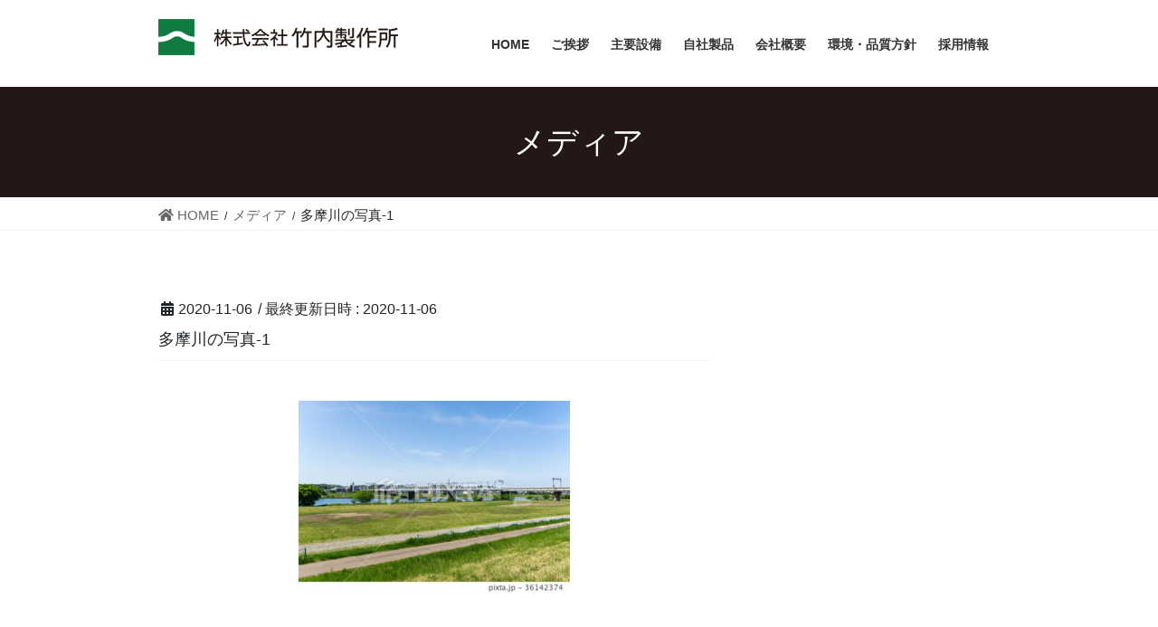

--- FILE ---
content_type: text/html; charset=UTF-8
request_url: https://www.ttt-takeuchi.com/%E5%A4%9A%E6%91%A9%E5%B7%9D%E3%81%AE%E5%86%99%E7%9C%9F-1
body_size: 6723
content:
<!DOCTYPE html>
<html lang="ja">
<head>
<meta charset="utf-8">
<meta http-equiv="X-UA-Compatible" content="IE=edge">
<meta name="viewport" content="width=device-width, initial-scale=1">
		<!-- Global site tag (gtag.js) - Google Analytics -->
		<script async src="https://www.googletagmanager.com/gtag/js?id=UA-173974816-1 "></script>
		<script>
		window.dataLayer = window.dataLayer || [];
		function gtag(){dataLayer.push(arguments);}
		gtag('js', new Date());
		gtag('config', 'UA-173974816-1 ');
		</script>
	<title>多摩川の写真-1 &#8211; 株式会社竹内製作所</title>
<link rel='dns-prefetch' href='//s.w.org' />
<link rel="alternate" type="application/rss+xml" title="株式会社竹内製作所 &raquo; フィード" href="https://www.ttt-takeuchi.com/feed" />
<link rel="alternate" type="application/rss+xml" title="株式会社竹内製作所 &raquo; コメントフィード" href="https://www.ttt-takeuchi.com/comments/feed" />
		<script type="text/javascript">
			window._wpemojiSettings = {"baseUrl":"https:\/\/s.w.org\/images\/core\/emoji\/13.0.0\/72x72\/","ext":".png","svgUrl":"https:\/\/s.w.org\/images\/core\/emoji\/13.0.0\/svg\/","svgExt":".svg","source":{"concatemoji":"https:\/\/www.ttt-takeuchi.com\/wp\/wp-includes\/js\/wp-emoji-release.min.js?ver=5.5.17"}};
			!function(e,a,t){var n,r,o,i=a.createElement("canvas"),p=i.getContext&&i.getContext("2d");function s(e,t){var a=String.fromCharCode;p.clearRect(0,0,i.width,i.height),p.fillText(a.apply(this,e),0,0);e=i.toDataURL();return p.clearRect(0,0,i.width,i.height),p.fillText(a.apply(this,t),0,0),e===i.toDataURL()}function c(e){var t=a.createElement("script");t.src=e,t.defer=t.type="text/javascript",a.getElementsByTagName("head")[0].appendChild(t)}for(o=Array("flag","emoji"),t.supports={everything:!0,everythingExceptFlag:!0},r=0;r<o.length;r++)t.supports[o[r]]=function(e){if(!p||!p.fillText)return!1;switch(p.textBaseline="top",p.font="600 32px Arial",e){case"flag":return s([127987,65039,8205,9895,65039],[127987,65039,8203,9895,65039])?!1:!s([55356,56826,55356,56819],[55356,56826,8203,55356,56819])&&!s([55356,57332,56128,56423,56128,56418,56128,56421,56128,56430,56128,56423,56128,56447],[55356,57332,8203,56128,56423,8203,56128,56418,8203,56128,56421,8203,56128,56430,8203,56128,56423,8203,56128,56447]);case"emoji":return!s([55357,56424,8205,55356,57212],[55357,56424,8203,55356,57212])}return!1}(o[r]),t.supports.everything=t.supports.everything&&t.supports[o[r]],"flag"!==o[r]&&(t.supports.everythingExceptFlag=t.supports.everythingExceptFlag&&t.supports[o[r]]);t.supports.everythingExceptFlag=t.supports.everythingExceptFlag&&!t.supports.flag,t.DOMReady=!1,t.readyCallback=function(){t.DOMReady=!0},t.supports.everything||(n=function(){t.readyCallback()},a.addEventListener?(a.addEventListener("DOMContentLoaded",n,!1),e.addEventListener("load",n,!1)):(e.attachEvent("onload",n),a.attachEvent("onreadystatechange",function(){"complete"===a.readyState&&t.readyCallback()})),(n=t.source||{}).concatemoji?c(n.concatemoji):n.wpemoji&&n.twemoji&&(c(n.twemoji),c(n.wpemoji)))}(window,document,window._wpemojiSettings);
		</script>
		<style type="text/css">
img.wp-smiley,
img.emoji {
	display: inline !important;
	border: none !important;
	box-shadow: none !important;
	height: 1em !important;
	width: 1em !important;
	margin: 0 .07em !important;
	vertical-align: -0.1em !important;
	background: none !important;
	padding: 0 !important;
}
</style>
	<link rel='stylesheet' id='vkExUnit_common_style-css'  href='https://www.ttt-takeuchi.com/wp/wp-content/plugins/vk-all-in-one-expansion-unit/assets/css/vkExUnit_style.css?ver=9.48.3.0' type='text/css' media='all' />
<style id='vkExUnit_common_style-inline-css' type='text/css'>
:root {--ver_page_top_button_url:url(https://www.ttt-takeuchi.com/wp/wp-content/plugins/vk-all-in-one-expansion-unit/assets/images/to-top-btn-icon.svg);}@font-face {font-weight: normal;font-style: normal;font-family: "vk_sns";src: url("https://www.ttt-takeuchi.com/wp/wp-content/plugins/vk-all-in-one-expansion-unit/inc/sns/icons/fonts/vk_sns.eot?-bq20cj");src: url("https://www.ttt-takeuchi.com/wp/wp-content/plugins/vk-all-in-one-expansion-unit/inc/sns/icons/fonts/vk_sns.eot?#iefix-bq20cj") format("embedded-opentype"),url("https://www.ttt-takeuchi.com/wp/wp-content/plugins/vk-all-in-one-expansion-unit/inc/sns/icons/fonts/vk_sns.woff?-bq20cj") format("woff"),url("https://www.ttt-takeuchi.com/wp/wp-content/plugins/vk-all-in-one-expansion-unit/inc/sns/icons/fonts/vk_sns.ttf?-bq20cj") format("truetype"),url("https://www.ttt-takeuchi.com/wp/wp-content/plugins/vk-all-in-one-expansion-unit/inc/sns/icons/fonts/vk_sns.svg?-bq20cj#vk_sns") format("svg");}
</style>
<link rel='stylesheet' id='wp-block-library-css'  href='https://www.ttt-takeuchi.com/wp/wp-includes/css/dist/block-library/style.min.css?ver=5.5.17' type='text/css' media='all' />
<link rel='stylesheet' id='foobox-free-min-css'  href='https://www.ttt-takeuchi.com/wp/wp-content/plugins/foobox-image-lightbox/free/css/foobox.free.min.css?ver=2.7.16' type='text/css' media='all' />
<link rel='stylesheet' id='parent-style-css'  href='https://www.ttt-takeuchi.com/wp/wp-content/themes/lightning/style.css?ver=5.5.17' type='text/css' media='all' />
<link rel='stylesheet' id='child-style-css'  href='https://www.ttt-takeuchi.com/wp/wp-content/themes/takeuchi/style.css?ver=5.5.17' type='text/css' media='all' />
<link rel='stylesheet' id='bootstrap-4-style-css'  href='https://www.ttt-takeuchi.com/wp/wp-content/themes/lightning/library/bootstrap-4/css/bootstrap.min.css?ver=4.5.0' type='text/css' media='all' />
<link rel='stylesheet' id='lightning-common-style-css'  href='https://www.ttt-takeuchi.com/wp/wp-content/themes/lightning/assets/css/common.css?ver=13.3.1' type='text/css' media='all' />
<style id='lightning-common-style-inline-css' type='text/css'>
/* vk-mobile-nav */:root {--vk-mobile-nav-menu-btn-bg-src: url("https://www.ttt-takeuchi.com/wp/wp-content/themes/lightning/inc/vk-mobile-nav/package//images/vk-menu-btn-black.svg");--vk-mobile-nav-menu-btn-close-bg-src: url("https://www.ttt-takeuchi.com/wp/wp-content/themes/lightning/inc/vk-mobile-nav/package//images/vk-menu-close-black.svg");--vk-menu-acc-icon-open-black-bg-src: url("https://www.ttt-takeuchi.com/wp/wp-content/themes/lightning/inc/vk-mobile-nav/package//images/vk-menu-acc-icon-open-black.svg");--vk-menu-acc-icon-open-white-bg-src: url("https://www.ttt-takeuchi.com/wp/wp-content/themes/lightning/inc/vk-mobile-nav/package//images/vk-menu-acc-icon-open-white.svg");--vk-menu-acc-icon-close-black-bg-src: url("https://www.ttt-takeuchi.com/wp/wp-content/themes/lightning/inc/vk-mobile-nav/package//images/vk-menu-close-black.svg");--vk-menu-acc-icon-close-white-bg-src: url("https://www.ttt-takeuchi.com/wp/wp-content/themes/lightning/inc/vk-mobile-nav/package//images/vk-menu-close-white.svg");}
</style>
<link rel='stylesheet' id='lightning-design-style-css'  href='https://www.ttt-takeuchi.com/wp/wp-content/themes/lightning/design-skin/origin2/css/style.css?ver=13.3.1' type='text/css' media='all' />
<style id='lightning-design-style-inline-css' type='text/css'>
/* ltg common custom */:root {--vk-menu-acc-btn-border-color:#333;--color-key:#231815;--color-key-dark:#231815;}.bbp-submit-wrapper .button.submit { background-color:#231815 ; }.bbp-submit-wrapper .button.submit:hover { background-color:#231815 ; }.veu_color_txt_key { color:#231815 ; }.veu_color_bg_key { background-color:#231815 ; }.veu_color_border_key { border-color:#231815 ; }.btn-default { border-color:#231815;color:#231815;}.btn-default:focus,.btn-default:hover { border-color:#231815;background-color: #231815; }.wp-block-search__button,.btn-primary { background-color:#231815;border-color:#231815; }.wp-block-search__button:focus,.wp-block-search__button:hover,.btn-primary:focus,.btn-primary:hover { background-color:#231815;border-color:#231815; }.btn-outline-primary { color : #231815 ; border-color:#231815; }.btn-outline-primary:hover { color : #fff; background-color:#231815;border-color:#231815; }a { color:#337ab7; }
.tagcloud a:before { font-family: "Font Awesome 5 Free";content: "\f02b";font-weight: bold; }
.siteContent_after.sectionBox{padding:0}
.media .media-body .media-heading a:hover { color:#231815; }@media (min-width: 768px){.gMenu > li:before,.gMenu > li.menu-item-has-children::after { border-bottom-color:#231815 }.gMenu li li { background-color:#231815 }.gMenu li li a:hover { background-color:#231815; }} /* @media (min-width: 768px) */.page-header { background-color:#231815; }h2,.mainSection-title { border-top-color:#231815; }h3:after,.subSection-title:after { border-bottom-color:#231815; }ul.page-numbers li span.page-numbers.current,.page-link dl .post-page-numbers.current { background-color:#231815; }.pager li > a { border-color:#231815;color:#231815;}.pager li > a:hover { background-color:#231815;color:#fff;}.siteFooter { border-top-color:#231815; }dt { border-left-color:#231815; }:root {--g_nav_main_acc_icon_open_url:url(https://www.ttt-takeuchi.com/wp/wp-content/themes/lightning/inc/vk-mobile-nav/package/images/vk-menu-acc-icon-open-black.svg);--g_nav_main_acc_icon_close_url: url(https://www.ttt-takeuchi.com/wp/wp-content/themes/lightning/inc/vk-mobile-nav/package/images/vk-menu-close-black.svg);--g_nav_sub_acc_icon_open_url: url(https://www.ttt-takeuchi.com/wp/wp-content/themes/lightning/inc/vk-mobile-nav/package/images/vk-menu-acc-icon-open-white.svg);--g_nav_sub_acc_icon_close_url: url(https://www.ttt-takeuchi.com/wp/wp-content/themes/lightning/inc/vk-mobile-nav/package/images/vk-menu-close-white.svg);}
</style>
<link rel='stylesheet' id='lightning-theme-style-css'  href='https://www.ttt-takeuchi.com/wp/wp-content/themes/takeuchi/style.css?ver=13.3.1' type='text/css' media='all' />
<link rel='stylesheet' id='vk-font-awesome-css'  href='https://www.ttt-takeuchi.com/wp/wp-content/themes/lightning/inc/font-awesome/package/versions/5/css/all.min.css?ver=5.13.0' type='text/css' media='all' />
<script type='text/javascript' src='https://www.ttt-takeuchi.com/wp/wp-includes/js/jquery/jquery.js?ver=1.12.4-wp' id='jquery-core-js'></script>
<script type='text/javascript' id='foobox-free-min-js-before'>
/* Run FooBox FREE (v2.7.16) */
var FOOBOX = window.FOOBOX = {
	ready: true,
	disableOthers: false,
	o: {wordpress: { enabled: true }, countMessage:'image %index of %total', excludes:'.fbx-link,.nofoobox,.nolightbox,a[href*="pinterest.com/pin/create/button/"]', affiliate : { enabled: false }},
	selectors: [
		".foogallery-container.foogallery-lightbox-foobox", ".foogallery-container.foogallery-lightbox-foobox-free", ".gallery", ".wp-block-gallery", ".wp-caption", ".wp-block-image", "a:has(img[class*=wp-image-])", ".foobox"
	],
	pre: function( $ ){
		// Custom JavaScript (Pre)
		
	},
	post: function( $ ){
		// Custom JavaScript (Post)
		
		// Custom Captions Code
		
	},
	custom: function( $ ){
		// Custom Extra JS
		
	}
};
</script>
<script type='text/javascript' src='https://www.ttt-takeuchi.com/wp/wp-content/plugins/foobox-image-lightbox/free/js/foobox.free.min.js?ver=2.7.16' id='foobox-free-min-js'></script>
<link rel="https://api.w.org/" href="https://www.ttt-takeuchi.com/wp-json/" /><link rel="alternate" type="application/json" href="https://www.ttt-takeuchi.com/wp-json/wp/v2/media/503" /><link rel="EditURI" type="application/rsd+xml" title="RSD" href="https://www.ttt-takeuchi.com/wp/xmlrpc.php?rsd" />
<link rel="wlwmanifest" type="application/wlwmanifest+xml" href="https://www.ttt-takeuchi.com/wp/wp-includes/wlwmanifest.xml" /> 
<meta name="generator" content="WordPress 5.5.17" />
<link rel='shortlink' href='https://www.ttt-takeuchi.com/?p=503' />
<link rel="alternate" type="application/json+oembed" href="https://www.ttt-takeuchi.com/wp-json/oembed/1.0/embed?url=https%3A%2F%2Fwww.ttt-takeuchi.com%2F%25e5%25a4%259a%25e6%2591%25a9%25e5%25b7%259d%25e3%2581%25ae%25e5%2586%2599%25e7%259c%259f-1" />
<link rel="alternate" type="text/xml+oembed" href="https://www.ttt-takeuchi.com/wp-json/oembed/1.0/embed?url=https%3A%2F%2Fwww.ttt-takeuchi.com%2F%25e5%25a4%259a%25e6%2591%25a9%25e5%25b7%259d%25e3%2581%25ae%25e5%2586%2599%25e7%259c%259f-1&#038;format=xml" />
<style id="lightning-color-custom-for-plugins" type="text/css">/* ltg theme common */.color_key_bg,.color_key_bg_hover:hover{background-color: #231815;}.color_key_txt,.color_key_txt_hover:hover{color: #231815;}.color_key_border,.color_key_border_hover:hover{border-color: #231815;}.color_key_dark_bg,.color_key_dark_bg_hover:hover{background-color: #231815;}.color_key_dark_txt,.color_key_dark_txt_hover:hover{color: #231815;}.color_key_dark_border,.color_key_dark_border_hover:hover{border-color: #231815;}</style>			<script type="text/javascript" >
				window.ga=window.ga||function(){(ga.q=ga.q||[]).push(arguments)};ga.l=+new Date;
				ga('create', 'UA-173974816-1', 'auto');
				// Plugins
				
				ga('send', 'pageview');
			</script>
			<script async src="https://www.google-analytics.com/analytics.js"></script>
			<!-- [ VK All in One Expansion Unit OGP ] -->
<meta property="og:site_name" content="株式会社竹内製作所" />
<meta property="og:url" content="https://www.ttt-takeuchi.com/%e5%a4%9a%e6%91%a9%e5%b7%9d%e3%81%ae%e5%86%99%e7%9c%9f-1" />
<meta property="og:title" content="  多摩川の写真-1" />
<meta property="og:description" content="" />
<meta property="og:type" content="article" />
<!-- [ / VK All in One Expansion Unit OGP ] -->
<!-- [ VK All in One Expansion Unit twitter card ] -->
<meta name="twitter:card" content="summary_large_image">
<meta name="twitter:description" content="">
<meta name="twitter:title" content="  多摩川の写真-1">
<meta name="twitter:url" content="https://www.ttt-takeuchi.com/%e5%a4%9a%e6%91%a9%e5%b7%9d%e3%81%ae%e5%86%99%e7%9c%9f-1">
	<meta name="twitter:domain" content="www.ttt-takeuchi.com">
	<!-- [ / VK All in One Expansion Unit twitter card ] -->
	<link rel="icon" href="https://www.ttt-takeuchi.com/wp/wp-content/uploads/2020/08/logo-150x150.gif" sizes="32x32" />
<link rel="icon" href="https://www.ttt-takeuchi.com/wp/wp-content/uploads/2020/08/logo.gif" sizes="192x192" />
<link rel="apple-touch-icon" href="https://www.ttt-takeuchi.com/wp/wp-content/uploads/2020/08/logo.gif" />
<meta name="msapplication-TileImage" content="https://www.ttt-takeuchi.com/wp/wp-content/uploads/2020/08/logo.gif" />

</head>
<body data-rsssl=1 class="attachment attachment-template-default single single-attachment postid-503 attachmentid-503 attachment-jpeg post-name-%e5%a4%9a%e6%91%a9%e5%b7%9d%e3%81%ae%e5%86%99%e7%9c%9f-1 post-type-attachment sidebar-fix sidebar-fix-priority-top bootstrap4 device-pc fa_v5_css">
<a class="skip-link screen-reader-text" href="#main">コンテンツへスキップ</a>
<a class="skip-link screen-reader-text" href="#vk-mobile-nav">ナビゲーションに移動</a>
<header class="siteHeader">
		<div class="container siteHeadContainer">
		<div class="navbar-header">
						<p class="navbar-brand siteHeader_logo">
			<a href="https://www.ttt-takeuchi.com/">
				<span><img src="https://www.ttt-takeuchi.com/wp/wp-content/uploads/2020/09/takeuchi.png" alt="株式会社竹内製作所" /></span>
			</a>
			</p>
								</div>

		<div id="gMenu_outer" class="gMenu_outer"><nav class="menu-head-menu-container"><ul id="menu-head-menu" class="menu gMenu vk-menu-acc"><li id="menu-item-273" class="menu-item menu-item-type-custom menu-item-object-custom"><a href="/"><strong class="gMenu_name">HOME</strong></a></li>
<li id="menu-item-21" class="menu-item menu-item-type-post_type menu-item-object-page"><a href="https://www.ttt-takeuchi.com/about"><strong class="gMenu_name">ご挨拶</strong></a></li>
<li id="menu-item-24" class="menu-item menu-item-type-post_type menu-item-object-page"><a href="https://www.ttt-takeuchi.com/manufacture"><strong class="gMenu_name">主要設備</strong></a></li>
<li id="menu-item-447" class="menu-item menu-item-type-post_type menu-item-object-page"><a href="https://www.ttt-takeuchi.com/machine"><strong class="gMenu_name">自社製品</strong></a></li>
<li id="menu-item-448" class="menu-item menu-item-type-post_type menu-item-object-page"><a href="https://www.ttt-takeuchi.com/outline"><strong class="gMenu_name">会社概要</strong></a></li>
<li id="menu-item-130" class="menu-item menu-item-type-post_type menu-item-object-page"><a href="https://www.ttt-takeuchi.com/environmental-quality"><strong class="gMenu_name">環境・品質方針</strong></a></li>
<li id="menu-item-127" class="menu-item menu-item-type-post_type menu-item-object-page"><a href="https://www.ttt-takeuchi.com/recruit"><strong class="gMenu_name">採用情報</strong></a></li>
</ul></nav></div>	</div>
	</header>

<div class="section page-header"><div class="container"><div class="row"><div class="col-md-12">
<div class="page-header_pageTitle">
メディア</div>
</div></div></div></div><!-- [ /.page-header ] -->


<!-- [ .breadSection ] --><div class="section breadSection"><div class="container"><div class="row"><ol class="breadcrumb" itemtype="http://schema.org/BreadcrumbList"><li id="panHome" itemprop="itemListElement" itemscope itemtype="http://schema.org/ListItem"><a itemprop="item" href="https://www.ttt-takeuchi.com/"><span itemprop="name"><i class="fa fa-home"></i> HOME</span></a></li><li itemprop="itemListElement" itemscope itemtype="http://schema.org/ListItem"><a itemprop="item" href=""><span itemprop="name">メディア</span></a></li><li><span>多摩川の写真-1</span></li></ol></div></div></div><!-- [ /.breadSection ] -->

<div class="section siteContent">
<div class="container">
<div class="row">

	<div class="col mainSection mainSection-col-two baseSection" id="main" role="main">
				
			<article id="post-503" class="post-503 attachment type-attachment status-inherit hentry">
					<header class="entry-header">
						<div class="entry-meta">


<span class="published entry-meta_items">2020-11-06</span>

<span class="entry-meta_items entry-meta_updated">/ 最終更新日時 : <span class="updated">2020-11-06</span></span>


	
	<span class="vcard author entry-meta_items entry-meta_items_author entry-meta_hidden"><span class="fn">竹内製作所</span></span>




</div>
						<h1 class="entry-title">多摩川の写真-1</h1>
					</header>

					
					<div class="entry-body">
												<p class="attachment"><a href='https://www.ttt-takeuchi.com/wp/wp-content/uploads/2020/11/多摩川の写真-1.jpg'><img width="300" height="212" src="https://www.ttt-takeuchi.com/wp/wp-content/uploads/2020/11/多摩川の写真-1-300x212.jpg" class="attachment-medium size-medium" alt="" loading="lazy" srcset="https://www.ttt-takeuchi.com/wp/wp-content/uploads/2020/11/多摩川の写真-1-300x212.jpg 300w, https://www.ttt-takeuchi.com/wp/wp-content/uploads/2020/11/多摩川の写真-1.jpg 450w" sizes="(max-width: 300px) 100vw, 300px" /></a></p>
											</div>

					
					<div class="entry-footer">

						
						
				</div><!-- [ /.entry-footer ] -->

									
	
		
		
		
		
	
				
			</article>

		

			</div><!-- [ /.mainSection ] -->

			<div class="col subSection sideSection sideSection-col-two baseSection">
				</div><!-- [ /.subSection ] -->
	

</div><!-- [ /.row ] -->
</div><!-- [ /.container ] -->
</div><!-- [ /.siteContent ] -->



<footer class="section siteFooter">
	<div class="footerMenu">
	   <div class="container">
					</div>
	</div>
	<div class="container sectionBox footerWidget">
		<div class="row">
			<div class="col-md-6"><aside class="widget_text widget widget_custom_html" id="custom_html-3"><div class="textwidget custom-html-widget"><table class="menu-bottom" style="font-size:14px;">
	<tr>
		<td style="width:160px"><a href="/about">ご挨拶</a></td><td><a href="/environmental-quality">環境・品質方針</a></td></tr>
	<tr>
		<td><a href="/manufacture">主要設備</a></td><td><a href="/outline">会社概要</a></td></tr>
	<tr>
		<td><a href="/machine">自社製品・圧着機</a></td><td><a href="/recruit">採用情報</a></td></tr>
</table></div></aside></div><div class="col-md-6"><aside class="widget_text widget widget_custom_html" id="custom_html-2"><div class="textwidget custom-html-widget"><p>
	<strong>株式会社 <span style="font-size:1.4em">竹内製作所</span></strong>
</p>
〒182-0025　東京都調布市多摩川1-33-1<br>
TEL : <a href="tel:042-440-8661">042-440-8661</a><br>
FAX : <a href="tel:042-488-3550">042-488-3550</a><br>
E-mail: <a href="&#109;&#x61;&#x69;&#108;&#x74;&#x6f;:&#x74;&#x6f;i&#97;&#x77;a&#115;&#x65;&#64;&#116;&#x74;t&#45;&#x74;a&#107;&#x65;&#x75;&#99;&#x68;&#x69;&#46;&#x63;&#x6f;m">toi&#97;&#119;&#97;&#115;&#x65;&#x40;&#x74;&#x74;&#x74;&#x2d;&#x74;ake&#117;&#99;&#104;&#105;&#46;&#x63;&#x6f;&#x6d;</a></div></aside></div>		</div>
	</div>

	
	<div class="container sectionBox copySection text-center">
			<p>Copyright &copy; 株式会社竹内製作所 All Rights Reserved.</p><p>Powered by <a href="https://wordpress.org/">WordPress</a> with <a href="https://lightning.nagoya/ja/" target="_blank" title="無料 WordPress テーマ Lightning"> Lightning Theme</a> &amp; <a href="https://ex-unit.nagoya/ja/" target="_blank">VK All in One Expansion Unit</a> by <a href="https://www.vektor-inc.co.jp/" target="_blank">Vektor,Inc.</a> technology.</p>	</div>
</footer>
<a href="#top" id="page_top" class="page_top_btn">PAGE TOP</a><div id="vk-mobile-nav-menu-btn" class="vk-mobile-nav-menu-btn">MENU</div><div class="vk-mobile-nav" id="vk-mobile-nav"><nav class="global-nav"><ul id="menu-head-menu-1" class="vk-menu-acc  menu"><li id="menu-item-273" class="menu-item menu-item-type-custom menu-item-object-custom menu-item-273"><a href="/">HOME</a></li>
<li id="menu-item-21" class="menu-item menu-item-type-post_type menu-item-object-page menu-item-21"><a href="https://www.ttt-takeuchi.com/about">ご挨拶</a></li>
<li id="menu-item-24" class="menu-item menu-item-type-post_type menu-item-object-page menu-item-24"><a href="https://www.ttt-takeuchi.com/manufacture">主要設備</a></li>
<li id="menu-item-447" class="menu-item menu-item-type-post_type menu-item-object-page menu-item-447"><a href="https://www.ttt-takeuchi.com/machine">自社製品</a></li>
<li id="menu-item-448" class="menu-item menu-item-type-post_type menu-item-object-page menu-item-448"><a href="https://www.ttt-takeuchi.com/outline">会社概要</a></li>
<li id="menu-item-130" class="menu-item menu-item-type-post_type menu-item-object-page menu-item-130"><a href="https://www.ttt-takeuchi.com/environmental-quality">環境・品質方針</a></li>
<li id="menu-item-127" class="menu-item menu-item-type-post_type menu-item-object-page menu-item-127"><a href="https://www.ttt-takeuchi.com/recruit">採用情報</a></li>
</ul></nav></div><script type='text/javascript' id='lightning-js-js-extra'>
/* <![CDATA[ */
var lightningOpt = {"header_scrool":"1"};
/* ]]> */
</script>
<script type='text/javascript' src='https://www.ttt-takeuchi.com/wp/wp-content/themes/lightning/assets/js/lightning.min.js?ver=13.3.1' id='lightning-js-js'></script>
<script type='text/javascript' src='https://www.ttt-takeuchi.com/wp/wp-content/themes/lightning/library/bootstrap-4/js/bootstrap.min.js?ver=4.5.0' id='bootstrap-4-js-js'></script>
<script type='text/javascript' src='https://www.ttt-takeuchi.com/wp/wp-includes/js/wp-embed.min.js?ver=5.5.17' id='wp-embed-js'></script>
<script type='text/javascript' id='vkExUnit_master-js-js-extra'>
/* <![CDATA[ */
var vkExOpt = {"ajax_url":"https:\/\/www.ttt-takeuchi.com\/wp\/wp-admin\/admin-ajax.php","enable_smooth_scroll":"1"};
/* ]]> */
</script>
<script type='text/javascript' src='https://www.ttt-takeuchi.com/wp/wp-content/plugins/vk-all-in-one-expansion-unit/assets/js/all.min.js?ver=9.48.3.0' id='vkExUnit_master-js-js'></script>
</body>
</html>


--- FILE ---
content_type: text/css
request_url: https://www.ttt-takeuchi.com/wp/wp-content/themes/takeuchi/style.css?ver=5.5.17
body_size: 3240
content:
@charset "utf-8";
/*
Theme Name: takeuchi
Theme URI: ttt-takeuchi.com
Template: lightning
Author: CLIC
*/
/* green #007F41 */
/* black #231815 */
.sans-serif{
     font-family: 游明朝,"Yu Mincho",YuMincho,"Hiragino Mincho ProN","Hiragino Mincho Pro",HGS明朝E,メイリオ,Meiryo,serif;
}
.sectionBox{
	padding-bottom: 0;
}
.text-s{
	font-size: 0.8em;
} 
.text-l{
	font-size: 1.6em;
}
.left{
	text-align: left;
}
.right{
	text-align: right;
}
.table tbody tr td, 
.table tbody tr th, 
.table td, 
.table th, 
.table thead tr td, 
.table thead tr th, 
table tbody tr td, 
table tbody tr th, 
table td, table th, 
table thead tr td, 
table thead tr th {
    border-bottom: 1px solid rgba(0,0,0,.4);
}

@media only screen and (min-width: 1200px) {
	.container, 
	.container-lg, 
	.container-md, 
	.container-sm, 
	.container-xl {
		max-width: 960px !important;
		/*max-width: 998px !important;*/
	}
}

@media (min-width: 751px) {
	a[href*="tel:"] {
	pointer-events: none;
	cursor: default;
	text-decoration: none;
	}
}
span.hide { display:none; }

@media all and (-ms-high-contrast: none) {
	.scrolled .page_top_btn{
		color: #FFF;
		font-size: 12px;
		text-align: center;
	}
}
/*************************************************************/
/*文字サイズを全体的に大きく*/
/*************************************************************/
body, html,td, th{
	font-size: 20px;
}
p,
li{
	line-height: 2.4;
}
/*メニューの文字を再度小さく変更20200924*/
.gMenu > li .gMenu_name{
	font-size: 14px;
}
.device-pc .gMenu > li > a{
	padding-top: 2px; 
}
/*************************************************************/
/*見出し*/
/*************************************************************/
h2{
	font-size: 1.2rem;
	line-height: 1.3em;
}
h3{
	font-size: 1.25rem;
}
h4{
	margin: 1.5em 0 0.4em;
}

.wp-block-image {
    margin-top: 0;
}

/*************************************************************/
/*ヘッダー*/
/*************************************************************/
@media (min-width: 992px){
	.siteHeader .container {
		padding-bottom: 0;
	}
}
/*************************************************************/
/*メニュー*/
/*************************************************************/
/*スクロール時のメニュー*/
.header_scrolled .gMenu_outer nav{
	margin-top: 13px;
}
@media all and (-ms-high-contrast: none) {
	.gMenu_outer{
		min-height: 0 !important;
	}
}

@media (min-width:992px) and (min-width:1200px) {
 .header_scrolled .gMenu_outer nav {
  /*width:1140px*/
	 width:940px
	}
}
/*メニューボタン右寄せ*/
.vk-mobile-nav-menu-btn{
	right: 5px !important;
	left: auto;
}

/*************************************************************/
/*フッター*/
/*************************************************************/
footer,
footer .footerMenu,
footer .copySection{ 
	border-top:none; 
	border-bottom:none;
	}
footer .copySection p:nth-child(2){ 
	display:none;
	}
.siteFooter{
	background-color: #231815;
	color: #FFF;
	margin-top: 80px;
}
.siteFooter .widget {
    margin-bottom: 0;
	/*text-align: center;*/
}
footer .copySection {
    padding-top: 0;
}
.siteFooter .footerWidget{
	line-height: 0;
	padding-top: 1em;
}
.siteFooter .footerWidget h1,
.siteFooter .footerWidget .subSection-title::after,
.siteFooter .footerWidget p{
	border-bottom: none;
	margin-bottom: 0;
}
.copySection p{
	padding-top: 16px;	
}
/*右社名*/
#custom_html-2{
	line-height: 1.6em;
	font-size: 80%;
	/*font-weight: bold;*/
	margin-left: 80px;
}

@media only screen and (max-width: 750px) {
	#custom_html-2{
	margin-left: 0;
	/*margin-top: 80px;*/
	margin-top: 16px;
	}
}

/*左メニュー*/
#custom_h#tml-3
table.menu-bottom{
	line-height: 1.6em;
}
table.menu-bottom td{
	font-size: 14px !important;
}
#menu-item-274 a,
.siteFooter a{
	color: #FFF;
	font-size: 16px !important;
	line-height: 0.4em;
}
.footerMenu li a{
		padding-left: 0;
}	
.siteFooter a:visited {
	color: #a7a7a7;
}

@media all and (-ms-high-contrast: none) {
	#custom_html-2{
		margin-left: 80px;
	}
}


/*************************************************************/
/*お知らせ*/
/*************************************************************/
.entry-meta_items{
	font-size: 16px !important;
}
.entry-meta{
	padding-bottom: 0em !important;
	margin-bottom: .4em !important;
}
#custom_html-4t{
	margin-bottom: 16px;
}
.entry-meta_items_term{
	display: none;
}
.media .media-body .media-heading,
h1.entry-title{
	font-size: 18px;
}
.single-post p{
	font-size: 16px;
}
@media (max-width:767.98px) {
	.entry-meta_items_term{
	display: none !important;
	}
}
/*************************************************************/
/*ご挨拶 .page-id-2*/
/*************************************************************/
.vk_flow_frame{
	background-color: #019D75;
	color: #FFF;
	border: none;
	border-radius: 8px;
}
.vk_flow_frame_text_title{
	text-align: center;
	border-bottom: none;
	padding: 8px 0 0;
}
.pc-img { 
	display: block !important; 
}
.sp-img{ 
	display: none !important; 
}

/*.about-01-pc{
	padding: 36px 112px;
} */
.page-id-2 .wp-block-media-text__content{
	padding-right: 0;
}
.aisatsu-pc{
	width: 524px;
	line-height: 1.6;
	margin-left: 120px;
}

.sign{
	text-align: right; 
	margin-bottom: 0; 
	margin-top: 42px;
	width: 524px;
	margin-left: 120px;
}

/**/@media screen and (min-width:768px){
.sign{
		display: none;
	}
}
/*@media screen and (max-width: 959px){*/
@media screen and (min-width:768px){
/*　画面サイズが768px以上の場合読み込む　*/
	
    .about-01-spimg .wp-image-18{
		width: 240px !important;
		/*margin-left: 120px;*/
		display: block;
    }
	.about-01-pc{
		padding: 36px /*100px*/;
	}
	.wp-image-522{
		text-align: right;
	}
	/*20201102 
	.sign-sp{
	display: none ;
	}*/
}
/*@media only screen and (max-width: 750px) {*/
@media screen and (max-width:767px) {
	
	.pc-img { 
		display: none !important; 
	}
	.sp-img { 
		display: block !important; 
	}
	.about-01-sp{
		padding: 12px ;
	}
	.aisatsu-pc{
		/*width: 288px;*/
		width: 320px;
		/*width: 300px;*/
		line-height: 1.2;
		margin: 0 auto;
	}
	/*スマホ横表示*/
	.aisatsu-pc{
		margin-left: 0;
	}
	.about-01-spimg .wp-image-18{
		margin-left: 0 !important;
	}

	/**/
	.sign{
		display: none;
	}
	.sign-sp{
		width: 288px;
		/*text-align: right;*/
		float: right;
		/*margin-left: 0;*/
	}
	.page-id-2 .wp-block-media-text__content{
		padding: 0;
	}
	.about-01-spimg .wp-image-18{
		/*width: 240px !important;*/
		width: 192px !important;
		float: right;
		/*margin-left: 120px;*/
	}
	
}

@media all and (-ms-high-contrast: none) {
	img.wp-image-18{
		width: 280px;
		float: right;
		margin-right: 120px;
		margin-bottom: 140px;
	}
	img.wp-image-140{
		width: 100%;
	}
	.aisatsu-pc{
		/*width: 460px;*/
		line-height: 1.6;
		/*margin-left: 200px;*/
		margin-left: 100px;
	}
	.sign{
		width: 460px;
		margin-left: 420px;
		margin-top: 16px;
		display: block;
	}
	.sign-sp{
		display: none;
	}
}
/* for Microsoft Edge */
@supports (-ms-ime-align:auto) {
  /*.sign{
	width: 520px;
	}*/
	img.wp-image-18{
		width: 280px;
		float: right;
		margin-right: 120px;
	}
}
/*印刷*/
@media print{
	#post-2 .entry-body .wp-block-media-text.has-media-on-the-right{
		/*size: A4 landscape;
    	page-break-before: always;*/
		/*width: 480px;*/
	}
	.about-01-spimg .wp-image-18{
		width: 240px;
		margin-left: 400px;
	}
	.sign-sp{
		display: none;
	}
	.sign{
		margin-left: 320px;
	}
}

/*************************************************************/
/*主要設備 .page-id-22*/
/*************************************************************/
.page-id-22 h4{
	font-size: 1.0em;
	text-indent: 0.2em;	
	margin-top: 0.4em;
}

.page-id-22 .wp-block-column p{
	font-size: 0.8rem;
	text-indent: 1.2em;
	line-height: 1.2;
	margin-bottom: 0.8px;
	margin-top: 8px;
}
.page-id-22 .wp-block-column{
	margin-bottom: 32px;
}
/*印刷*/
@media print{
	.wp-image-151{
		width: 617px;
	}
}
/*************************************************************/
/*自社製品-圧着機 .page-id-118*/
/*************************************************************/
.page-id-118 h4{
	font-size: 0.9em;
	text-indent: 0.2em;	
	margin-top:24px;
	/*padding-top: 24px;*/
}
.page-id-118 .wp-block-column p{
	font-size: 0.8rem;
	line-height: 1.6;
	margin-bottom: 0.8px;
	margin-top: 8px;
}
.page-id-118 .wp-block-column{
	margin-bottom: 80px;
}
.wp-image-167,
.wp-image-168,
.wp-image-171,
.wp-image-383{
	margin-bottom: 16px;
	margin-top: 48px;
}
@media only screen and (max-width: 750px) {
	.wp-block-image .wp-image-167,
	.wp-block-image .wp-image-168,
	.wp-block-image .wp-image-171,
	.wp-block-image .wp-image-383{
		/*width: 300px;*/
		margin: 16px auto;
		text-align: center;
	}
	.page-id-118 .wp-block-image{
		margin: 80px auto 8px;
		text-align: center;
		width: 320px;
		padding-top: 80px;
	} 
}
/*************************************************************/
/*自社製品-圧着機sample .page-id-397*/
/*************************************************************/
.page-id-397 h4{
	font-size: 0.9em;
	text-indent: 0.2em;	
	margin-top:24px;
	margin-left: 16px;
	/*padding-top: 24px;*/
}
.page-id-397 .wp-block-column p{
	font-size: 0.8rem;
	line-height: 1.6;
	margin-bottom: 0.8px;
	/*margin-top: 8px;*/
	margin-top: 4px;
	margin-left: 16px;
}
.page-id-397 .wp-block-column{
	margin-bottom: 80px;
}
/*************************************************************/
/*環境・品質方針 .page-id-129*/
/*************************************************************/
/*.post-129 p{
	margin: 0 2em;
}*/
.page-id-129 .breadSection .breadcrumb li{
	font-size: 20px;
}
.page-id-129 .container .entry-body p{
	font-size: 16px;
	margin: 0 36px 24px 36px;
}
.page-id-129 .wp-block-button{
	margin-top: 40px;
}
.page-id-129 h3{
	font-size: 1.0em;
	margin-left: 1.0em;
}
.page-id-129 .entry-body ol{
	font-size: 16px;
	margin: 0 36px 24px 36px;
}
.page-id-129 .row .textwidget p,
.page-id-129 .row .custom-html-widget p{
	margin-left: 0 !important;
	margin-bottom: 0 !important;
}
.page-id-129 .copySection p {
    font-size: 12px;
    margin: 0 15px 5px;
}

@media only screen and (max-width: 750px) {
	
	.page-id-129 p,
	.page-id-129 li{
		line-height: 1.6;
	}
	
}
/*************************************************************/
/*会社概要 .page-id-406*/
/*************************************************************/
.enkaku{
	width: 140px;
}

/*新規提案*/
.gaiyou{
	border-bottom: none;
	/*border: 1px solid #666;*/
}
.gaiyou .table tbody tr td, 
.table tbody tr th, 
.table td, 
.table th, 
.table thead tr td, 
.table thead tr th, 
table tbody tr td, 
table tbody tr th, 
table td, 
table th, 
table thead tr td, 
table thead tr th{
	border-bottom: none;
	font-size: 14px;
}
.gaiyou-td{
	margin-top: 0;
}
.gaiyou td,
.enkaku-table td{
	vertical-align: top;
	padding: 0.6em;
}
.enkaku-table{
	font-size: 12px;
}
.enkaku2{
	width: 136px;
}
/*印刷*/
@media print{
	.wp-image-217{
		width: 516px;
	}
	.wp-image-433,
	.wp-image-434,
	.wp-image-435,
	.wp-image-436,
	.wp-image-437{
		width: 80px;
		margin: 0;
	}
	.wp-image-433,
	.wp-image-434,
	.wp-image-437{
		height: 126px;
	}
	.page-id-406 .wp-block-gallery{
		display: block;
		width: 480px;
	}
}

/*************************************************************/
/*採用情報 .page-id-126*/
/*************************************************************/
.page-id-126 p{
	line-height: 1.9;
}
.page-id-126 table tbody tr td,
.page-id-126 table tbody tr th,
.page-id-126 table td{
	font-size: 16px;
	line-height: 1.9;
}
@media all and (-ms-high-contrast: none) {
	.page-id-126 p{
		font-weight: bold;
	}
}



@media only screen and (max-width: 750px) {
	.page-id-126 p{
		line-height: 1.9;
		font-size: 16px;
	}
}

--- FILE ---
content_type: text/css
request_url: https://www.ttt-takeuchi.com/wp/wp-content/themes/takeuchi/style.css?ver=13.3.1
body_size: 3240
content:
@charset "utf-8";
/*
Theme Name: takeuchi
Theme URI: ttt-takeuchi.com
Template: lightning
Author: CLIC
*/
/* green #007F41 */
/* black #231815 */
.sans-serif{
     font-family: 游明朝,"Yu Mincho",YuMincho,"Hiragino Mincho ProN","Hiragino Mincho Pro",HGS明朝E,メイリオ,Meiryo,serif;
}
.sectionBox{
	padding-bottom: 0;
}
.text-s{
	font-size: 0.8em;
} 
.text-l{
	font-size: 1.6em;
}
.left{
	text-align: left;
}
.right{
	text-align: right;
}
.table tbody tr td, 
.table tbody tr th, 
.table td, 
.table th, 
.table thead tr td, 
.table thead tr th, 
table tbody tr td, 
table tbody tr th, 
table td, table th, 
table thead tr td, 
table thead tr th {
    border-bottom: 1px solid rgba(0,0,0,.4);
}

@media only screen and (min-width: 1200px) {
	.container, 
	.container-lg, 
	.container-md, 
	.container-sm, 
	.container-xl {
		max-width: 960px !important;
		/*max-width: 998px !important;*/
	}
}

@media (min-width: 751px) {
	a[href*="tel:"] {
	pointer-events: none;
	cursor: default;
	text-decoration: none;
	}
}
span.hide { display:none; }

@media all and (-ms-high-contrast: none) {
	.scrolled .page_top_btn{
		color: #FFF;
		font-size: 12px;
		text-align: center;
	}
}
/*************************************************************/
/*文字サイズを全体的に大きく*/
/*************************************************************/
body, html,td, th{
	font-size: 20px;
}
p,
li{
	line-height: 2.4;
}
/*メニューの文字を再度小さく変更20200924*/
.gMenu > li .gMenu_name{
	font-size: 14px;
}
.device-pc .gMenu > li > a{
	padding-top: 2px; 
}
/*************************************************************/
/*見出し*/
/*************************************************************/
h2{
	font-size: 1.2rem;
	line-height: 1.3em;
}
h3{
	font-size: 1.25rem;
}
h4{
	margin: 1.5em 0 0.4em;
}

.wp-block-image {
    margin-top: 0;
}

/*************************************************************/
/*ヘッダー*/
/*************************************************************/
@media (min-width: 992px){
	.siteHeader .container {
		padding-bottom: 0;
	}
}
/*************************************************************/
/*メニュー*/
/*************************************************************/
/*スクロール時のメニュー*/
.header_scrolled .gMenu_outer nav{
	margin-top: 13px;
}
@media all and (-ms-high-contrast: none) {
	.gMenu_outer{
		min-height: 0 !important;
	}
}

@media (min-width:992px) and (min-width:1200px) {
 .header_scrolled .gMenu_outer nav {
  /*width:1140px*/
	 width:940px
	}
}
/*メニューボタン右寄せ*/
.vk-mobile-nav-menu-btn{
	right: 5px !important;
	left: auto;
}

/*************************************************************/
/*フッター*/
/*************************************************************/
footer,
footer .footerMenu,
footer .copySection{ 
	border-top:none; 
	border-bottom:none;
	}
footer .copySection p:nth-child(2){ 
	display:none;
	}
.siteFooter{
	background-color: #231815;
	color: #FFF;
	margin-top: 80px;
}
.siteFooter .widget {
    margin-bottom: 0;
	/*text-align: center;*/
}
footer .copySection {
    padding-top: 0;
}
.siteFooter .footerWidget{
	line-height: 0;
	padding-top: 1em;
}
.siteFooter .footerWidget h1,
.siteFooter .footerWidget .subSection-title::after,
.siteFooter .footerWidget p{
	border-bottom: none;
	margin-bottom: 0;
}
.copySection p{
	padding-top: 16px;	
}
/*右社名*/
#custom_html-2{
	line-height: 1.6em;
	font-size: 80%;
	/*font-weight: bold;*/
	margin-left: 80px;
}

@media only screen and (max-width: 750px) {
	#custom_html-2{
	margin-left: 0;
	/*margin-top: 80px;*/
	margin-top: 16px;
	}
}

/*左メニュー*/
#custom_h#tml-3
table.menu-bottom{
	line-height: 1.6em;
}
table.menu-bottom td{
	font-size: 14px !important;
}
#menu-item-274 a,
.siteFooter a{
	color: #FFF;
	font-size: 16px !important;
	line-height: 0.4em;
}
.footerMenu li a{
		padding-left: 0;
}	
.siteFooter a:visited {
	color: #a7a7a7;
}

@media all and (-ms-high-contrast: none) {
	#custom_html-2{
		margin-left: 80px;
	}
}


/*************************************************************/
/*お知らせ*/
/*************************************************************/
.entry-meta_items{
	font-size: 16px !important;
}
.entry-meta{
	padding-bottom: 0em !important;
	margin-bottom: .4em !important;
}
#custom_html-4t{
	margin-bottom: 16px;
}
.entry-meta_items_term{
	display: none;
}
.media .media-body .media-heading,
h1.entry-title{
	font-size: 18px;
}
.single-post p{
	font-size: 16px;
}
@media (max-width:767.98px) {
	.entry-meta_items_term{
	display: none !important;
	}
}
/*************************************************************/
/*ご挨拶 .page-id-2*/
/*************************************************************/
.vk_flow_frame{
	background-color: #019D75;
	color: #FFF;
	border: none;
	border-radius: 8px;
}
.vk_flow_frame_text_title{
	text-align: center;
	border-bottom: none;
	padding: 8px 0 0;
}
.pc-img { 
	display: block !important; 
}
.sp-img{ 
	display: none !important; 
}

/*.about-01-pc{
	padding: 36px 112px;
} */
.page-id-2 .wp-block-media-text__content{
	padding-right: 0;
}
.aisatsu-pc{
	width: 524px;
	line-height: 1.6;
	margin-left: 120px;
}

.sign{
	text-align: right; 
	margin-bottom: 0; 
	margin-top: 42px;
	width: 524px;
	margin-left: 120px;
}

/**/@media screen and (min-width:768px){
.sign{
		display: none;
	}
}
/*@media screen and (max-width: 959px){*/
@media screen and (min-width:768px){
/*　画面サイズが768px以上の場合読み込む　*/
	
    .about-01-spimg .wp-image-18{
		width: 240px !important;
		/*margin-left: 120px;*/
		display: block;
    }
	.about-01-pc{
		padding: 36px /*100px*/;
	}
	.wp-image-522{
		text-align: right;
	}
	/*20201102 
	.sign-sp{
	display: none ;
	}*/
}
/*@media only screen and (max-width: 750px) {*/
@media screen and (max-width:767px) {
	
	.pc-img { 
		display: none !important; 
	}
	.sp-img { 
		display: block !important; 
	}
	.about-01-sp{
		padding: 12px ;
	}
	.aisatsu-pc{
		/*width: 288px;*/
		width: 320px;
		/*width: 300px;*/
		line-height: 1.2;
		margin: 0 auto;
	}
	/*スマホ横表示*/
	.aisatsu-pc{
		margin-left: 0;
	}
	.about-01-spimg .wp-image-18{
		margin-left: 0 !important;
	}

	/**/
	.sign{
		display: none;
	}
	.sign-sp{
		width: 288px;
		/*text-align: right;*/
		float: right;
		/*margin-left: 0;*/
	}
	.page-id-2 .wp-block-media-text__content{
		padding: 0;
	}
	.about-01-spimg .wp-image-18{
		/*width: 240px !important;*/
		width: 192px !important;
		float: right;
		/*margin-left: 120px;*/
	}
	
}

@media all and (-ms-high-contrast: none) {
	img.wp-image-18{
		width: 280px;
		float: right;
		margin-right: 120px;
		margin-bottom: 140px;
	}
	img.wp-image-140{
		width: 100%;
	}
	.aisatsu-pc{
		/*width: 460px;*/
		line-height: 1.6;
		/*margin-left: 200px;*/
		margin-left: 100px;
	}
	.sign{
		width: 460px;
		margin-left: 420px;
		margin-top: 16px;
		display: block;
	}
	.sign-sp{
		display: none;
	}
}
/* for Microsoft Edge */
@supports (-ms-ime-align:auto) {
  /*.sign{
	width: 520px;
	}*/
	img.wp-image-18{
		width: 280px;
		float: right;
		margin-right: 120px;
	}
}
/*印刷*/
@media print{
	#post-2 .entry-body .wp-block-media-text.has-media-on-the-right{
		/*size: A4 landscape;
    	page-break-before: always;*/
		/*width: 480px;*/
	}
	.about-01-spimg .wp-image-18{
		width: 240px;
		margin-left: 400px;
	}
	.sign-sp{
		display: none;
	}
	.sign{
		margin-left: 320px;
	}
}

/*************************************************************/
/*主要設備 .page-id-22*/
/*************************************************************/
.page-id-22 h4{
	font-size: 1.0em;
	text-indent: 0.2em;	
	margin-top: 0.4em;
}

.page-id-22 .wp-block-column p{
	font-size: 0.8rem;
	text-indent: 1.2em;
	line-height: 1.2;
	margin-bottom: 0.8px;
	margin-top: 8px;
}
.page-id-22 .wp-block-column{
	margin-bottom: 32px;
}
/*印刷*/
@media print{
	.wp-image-151{
		width: 617px;
	}
}
/*************************************************************/
/*自社製品-圧着機 .page-id-118*/
/*************************************************************/
.page-id-118 h4{
	font-size: 0.9em;
	text-indent: 0.2em;	
	margin-top:24px;
	/*padding-top: 24px;*/
}
.page-id-118 .wp-block-column p{
	font-size: 0.8rem;
	line-height: 1.6;
	margin-bottom: 0.8px;
	margin-top: 8px;
}
.page-id-118 .wp-block-column{
	margin-bottom: 80px;
}
.wp-image-167,
.wp-image-168,
.wp-image-171,
.wp-image-383{
	margin-bottom: 16px;
	margin-top: 48px;
}
@media only screen and (max-width: 750px) {
	.wp-block-image .wp-image-167,
	.wp-block-image .wp-image-168,
	.wp-block-image .wp-image-171,
	.wp-block-image .wp-image-383{
		/*width: 300px;*/
		margin: 16px auto;
		text-align: center;
	}
	.page-id-118 .wp-block-image{
		margin: 80px auto 8px;
		text-align: center;
		width: 320px;
		padding-top: 80px;
	} 
}
/*************************************************************/
/*自社製品-圧着機sample .page-id-397*/
/*************************************************************/
.page-id-397 h4{
	font-size: 0.9em;
	text-indent: 0.2em;	
	margin-top:24px;
	margin-left: 16px;
	/*padding-top: 24px;*/
}
.page-id-397 .wp-block-column p{
	font-size: 0.8rem;
	line-height: 1.6;
	margin-bottom: 0.8px;
	/*margin-top: 8px;*/
	margin-top: 4px;
	margin-left: 16px;
}
.page-id-397 .wp-block-column{
	margin-bottom: 80px;
}
/*************************************************************/
/*環境・品質方針 .page-id-129*/
/*************************************************************/
/*.post-129 p{
	margin: 0 2em;
}*/
.page-id-129 .breadSection .breadcrumb li{
	font-size: 20px;
}
.page-id-129 .container .entry-body p{
	font-size: 16px;
	margin: 0 36px 24px 36px;
}
.page-id-129 .wp-block-button{
	margin-top: 40px;
}
.page-id-129 h3{
	font-size: 1.0em;
	margin-left: 1.0em;
}
.page-id-129 .entry-body ol{
	font-size: 16px;
	margin: 0 36px 24px 36px;
}
.page-id-129 .row .textwidget p,
.page-id-129 .row .custom-html-widget p{
	margin-left: 0 !important;
	margin-bottom: 0 !important;
}
.page-id-129 .copySection p {
    font-size: 12px;
    margin: 0 15px 5px;
}

@media only screen and (max-width: 750px) {
	
	.page-id-129 p,
	.page-id-129 li{
		line-height: 1.6;
	}
	
}
/*************************************************************/
/*会社概要 .page-id-406*/
/*************************************************************/
.enkaku{
	width: 140px;
}

/*新規提案*/
.gaiyou{
	border-bottom: none;
	/*border: 1px solid #666;*/
}
.gaiyou .table tbody tr td, 
.table tbody tr th, 
.table td, 
.table th, 
.table thead tr td, 
.table thead tr th, 
table tbody tr td, 
table tbody tr th, 
table td, 
table th, 
table thead tr td, 
table thead tr th{
	border-bottom: none;
	font-size: 14px;
}
.gaiyou-td{
	margin-top: 0;
}
.gaiyou td,
.enkaku-table td{
	vertical-align: top;
	padding: 0.6em;
}
.enkaku-table{
	font-size: 12px;
}
.enkaku2{
	width: 136px;
}
/*印刷*/
@media print{
	.wp-image-217{
		width: 516px;
	}
	.wp-image-433,
	.wp-image-434,
	.wp-image-435,
	.wp-image-436,
	.wp-image-437{
		width: 80px;
		margin: 0;
	}
	.wp-image-433,
	.wp-image-434,
	.wp-image-437{
		height: 126px;
	}
	.page-id-406 .wp-block-gallery{
		display: block;
		width: 480px;
	}
}

/*************************************************************/
/*採用情報 .page-id-126*/
/*************************************************************/
.page-id-126 p{
	line-height: 1.9;
}
.page-id-126 table tbody tr td,
.page-id-126 table tbody tr th,
.page-id-126 table td{
	font-size: 16px;
	line-height: 1.9;
}
@media all and (-ms-high-contrast: none) {
	.page-id-126 p{
		font-weight: bold;
	}
}



@media only screen and (max-width: 750px) {
	.page-id-126 p{
		line-height: 1.9;
		font-size: 16px;
	}
}